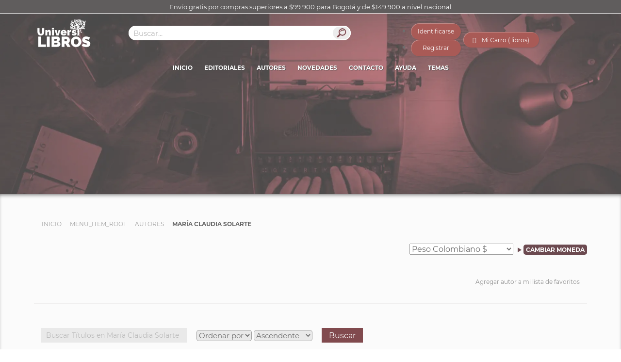

--- FILE ---
content_type: text/html; charset=utf-8
request_url: https://www.universilibros.com/autores/maria-claudia-solarte
body_size: 16728
content:

	<!DOCTYPE html>
	<html xmlns="https://www.w3.org/1999/xhtml/" xml:lang="es-es" lang="es-es" dir="ltr">

	<head>
		<meta name="robots" content="index,follow">
		<meta name="viewport" content="width=device-width, initial-scale=1.0" />
		<meta content="197303820776991" property="fb:app_id" />
		<meta name="theme-color" content="#300009">
		<link rel="preload" as="font" crossorigin="crossorigin" type="font/woff2" href="/templates/universilibros/fonts/Montserrat-Regular.woff2">
		<script src="https://www.universilibros.com/templates/universilibros/js/swiper.min.js"></script>
		<script src="https://www.universilibros.com/templates/universilibros/js/jquery-3.5.1.min.js"></script>
		<meta charset="utf-8" />
	<base href="https://www.universilibros.com/autores/maria-claudia-solarte" />
	<meta name="keywords" content="libros del autor María Claudia Solarte, libros escritos por María Claudia Solarte, libros online de María Claudia Solarte, venta de libros de María Claudia Solarte" />
	<meta name="title" content="María Claudia Solarte | Universilibros" />
	<meta name="og:type" content="books.author" />
	<meta name="og:title" content="María Claudia Solarte | Universilibros" />
	<meta name="description" content="María Claudia Solarte. Leer más" />
	<meta name="generator" content="Universilibros" />
	<title>Libros de María Claudia Solarte | Universilibros</title>
	<link href="https://www.universilibros.com/autores/maria-claudia-solarte" rel="canonical" />
	<link href="/templates/universilibros/favicon.ico" rel="shortcut icon" type="image/vnd.microsoft.icon" />
	<link href="/media/com_vmessentials/css/lity.min.css" rel="stylesheet" />
	<link href="/media/com_vmessentials/css/font-awesome.min.css?ver=1.4" rel="stylesheet" />
	<link href="/media/com_vmessentials/css/style.min.css?ver=1.4" rel="stylesheet" />
	<link href="/components/com_virtuemart/assets/css/vm-ltr-common.css?vmver=4c4cc4a5" rel="stylesheet" />
	<link href="/components/com_virtuemart/assets/css/vm-ltr-site.css?vmver=4c4cc4a5" rel="stylesheet" />
	<link href="/components/com_virtuemart/assets/css/chosen.css?vmver=4c4cc4a5" rel="stylesheet" />
	<link href="/components/com_virtuemart/assets/css/jquery.fancybox-1.3.4.css?vmver=4c4cc4a5" rel="stylesheet" />
	<link href="/media/com_vpadvanceduser/css/icons.css?ver=2.0" rel="stylesheet" />
	<link href="/media/com_vpadvanceduser/css/general.css?ver=2.0" rel="stylesheet" />
	<link href="/templates/universilibros/loading/component.css?v=1" rel="stylesheet" />
	<link href="/templates/universilibros/loading/book.css?v=8" rel="stylesheet" />
	<link href="/templates/universilibros/css/bootstrap.css" rel="stylesheet" />
	<link href="/templates/universilibros/css/slicknav.css" rel="stylesheet" />
	<link href="/templates/universilibros/css/swiper.min.css" rel="stylesheet" />
	<link href="/templates/universilibros/css/estilos.css?version=2023-04-22" rel="stylesheet" />
	<link href="/modules/mod_virtuemart_ajax_cart/assets/css/style-font.css" rel="stylesheet" />
	<link href="/modules/mod_virtuemart_ajax_cart/assets/css/perfect-scrollbar.css" rel="stylesheet" />
	<link href="https://www.universilibros.com/?option=com_ajax&module=virtuemart_ajax_cart&format=raw&method=getCss&delete_product=1&quantity=1&update=1&empty=1&style=delete_product=1&quantity=1&update=1&empty=1&icon=cart8.png&icon_cart=1" rel="stylesheet" />
	<link href="https://www.universilibros.com/?option=com_ajax&module=virtuemart_ajax_cart&format=raw&method=getCss6&use_color=44020e&bg_color_gradient1=e5e5e5&bg_color_gradient2=e5e5e5&text_color=ffffff&link_color=000000&link_hover_color=44020e&border_color=c1c1c1&button_text_color=ffffff&button_hover_color=ffffff" rel="stylesheet" />
	<link href="/media/com_vpadvanceduser/css/iziModal.min.css?ver=2.0" rel="stylesheet" />
	<style>
		.vp-profile-picture-cont,.vpau-avatar-image{width:90px;height:90px;}

        @font-face {
            font-family: "fontello";
            src: url("https://www.universilibros.com/modules/mod_virtuemart_ajax_cart/assets/css/admin/font/fontello.eot?52510693");
            src: url("https://www.universilibros.com/modules/mod_virtuemart_ajax_cart/assets/css/admin/font/fontello.eot?52510693#iefix") format("embedded-opentype"),
                 url("https://www.universilibros.com/modules/mod_virtuemart_ajax_cart/assets/css/admin/font/fontello.woff?52510693") format("woff"),
                 url("https://www.universilibros.com/modules/mod_virtuemart_ajax_cart/assets/css/admin/font/fontello.ttf?52510693") format("truetype"),
                 url("https://www.universilibros.com/modules/mod_virtuemart_ajax_cart/assets/css/admin/font/fontello.svg?52510693#fontello") format("svg");
            font-weight: normal;
            font-style: normal;
          }

          [class^="icon-"]:before, [class*=" icon-"]:before {
              font-family: "IcoMoon";
              font-style: normal;
          }

          .demo-icon
          {
            font-family: "fontello";
            font-style: normal;
            font-weight: normal;
            speak: none;
            font-size: 20px;
            line-height: 65px;
            width: auto;
            display: inline-block;
            text-decoration: inherit;
            color: #44020e;
            margin-right: .2em;
            text-decoration:none;
            text-align: center;
            /* opacity: .8; */

            /* For safety - reset parent styles, that can break glyph codes*/
            font-variant: normal;
            text-transform: none;

            /* fix buttons height, for twitter bootstrap */

            /* Animation center compensation - margins should be symmetric */
            /* remove if not needed */
            margin-left: .2em;

            /* You can be more comfortable with increased icons size */
            /* font-size: 120%; */

            /* Font smoothing. That was taken from TWBS */
            -webkit-font-smoothing: antialiased;
            -moz-osx-font-smoothing: grayscale;

            /* Uncomment for 3D effect */
            /* text-shadow: 1px 1px 1px rgba(127, 127, 127, 0.3); */
          }
   
        div#vmCartModule .total_products{
            cursor:pointer;
        }
    
	</style>
	<script type="application/json" class="joomla-script-options new">{"csrf.token":"1aab8333a28be8b48aec25a8e57789be","system.paths":{"root":"","base":""},"system.keepalive":{"interval":3600000,"uri":"\/component\/ajax\/?format=json"},"joomla.jtext":{"JLIB_FORM_FIELD_INVALID":"Campo inv\u00e1lido:&#160"}}</script>
	<script src="/media/jui/js/jquery-noconflict.js?ba1f4dbb93d90696b1c7d1fe2cb3f6aa"></script>
	<script src="/media/jui/js/jquery-migrate.min.js?ba1f4dbb93d90696b1c7d1fe2cb3f6aa"></script>
	<script src="/media/system/js/core.js?ba1f4dbb93d90696b1c7d1fe2cb3f6aa"></script>
	<!--[if lt IE 9]><script src="/media/system/js/polyfill.event.js?ba1f4dbb93d90696b1c7d1fe2cb3f6aa"></script><![endif]-->
	<script src="/media/system/js/keepalive.js?ba1f4dbb93d90696b1c7d1fe2cb3f6aa"></script>
	<script src="/media/jui/js/bootstrap.min.js?ba1f4dbb93d90696b1c7d1fe2cb3f6aa"></script>
	<script src="/media/com_vmessentials/js/lity.min.js"></script>
	<script src="/media/com_vmessentials/js/script.min.js?ver=1.4"></script>
	<script src="/components/com_virtuemart/assets/js/vmsite.js?vmver=4c4cc4a5"></script>
	<script src="/components/com_virtuemart/assets/js/vmprices.js?vmver=4c4cc4a5"></script>
	<script src="/components/com_virtuemart/assets/js/chosen.jquery.min.js?vmver=4c4cc4a5"></script>
	<script src="/components/com_virtuemart/assets/js/dynupdate.js?vmver=4c4cc4a5"></script>
	<script src="/components/com_virtuemart/assets/js/fancybox/jquery.fancybox-1.3.4.pack.js?vmver=4c4cc4a5"></script>
	<script src="/media/com_vpadvanceduser/js/js.biscuit.min.js?ver=2.0"></script>
	<script src="/media/com_vpadvanceduser/js/general.min.js?ver=2.0"></script>
	<script src="/media/com_vpadvanceduser/js/social-buttons.min.js?ver=2.0"></script>
	<script src="/templates/universilibros/loading/snap.svg-min.js"></script>
	<script src="/templates/universilibros/loading/classie.js"></script>
	<script src="/templates/universilibros/loading/svgLoader.js"></script>
	<script src="/templates/universilibros/js/jquery.slicknav.min.js" async></script>
	<script src="/templates/universilibros/js/list.min.js" async></script>
	<script src="/templates/universilibros/js/modernizr-custom.js" async></script>
	<script src="/templates/universilibros/js/functions.js?v=2024-04-23" async></script>
	<script src="/modules/mod_virtuemart_ajax_cart/assets/js/perfect-scrollbar.js"></script>
	<script src="/modules/mod_virtuemart_ajax_cart/assets/js/jquery.mousewheel.js"></script>
	<script src="/media/plg_captcha_recaptcha_invisible/js/recaptcha.min.js?ba1f4dbb93d90696b1c7d1fe2cb3f6aa" async defer></script>
	<script src="https://www.google.com/recaptcha/api.js?onload=JoomlaInitReCaptchaInvisible&render=explicit&hl=es-ES" async defer></script>
	<script src="/media/system/js/punycode.js?ba1f4dbb93d90696b1c7d1fe2cb3f6aa"></script>
	<script src="/media/system/js/validate.js?ba1f4dbb93d90696b1c7d1fe2cb3f6aa"></script>
	<script src="/media/com_vpadvanceduser/js/iziModal.min.js?ver=2.0"></script>
	<script src="/media/com_vpadvanceduser/js/vptos.min.js?ver=2.0"></script>
	<script>
jQuery(function($){ initTooltips(); $("body").on("subform-row-add", initTooltips); function initTooltips (event, container) { container = container || document;$(container).find(".hasTooltip").tooltip({"html": true,"container": "body"});} });//<![CDATA[ 
if (typeof Virtuemart === "undefined"){
	var Virtuemart = {};}
var vmSiteurl = 'https://www.universilibros.com/' ;
Virtuemart.vmSiteurl = vmSiteurl;
var vmLang = '&lang=es';
Virtuemart.vmLang = vmLang; 
var vmLangTag = 'es';
Virtuemart.vmLangTag = vmLangTag;
var Itemid = '&Itemid=224';
Virtuemart.addtocart_popup = "1" ; 
var vmCartError = Virtuemart.vmCartError = "Hubo un error al actualizar su carro.";
var usefancy = true; //]]>

        jQuery(document).ready(function(){
            jQuery("body").on("click",".total_products",function(e){
                jQuery("#vmCartModule #cart_list").show();
                e.stopPropagation();
                 
                jQuery("#vmCartModule #cart_list").click(function(e){
                    e.stopPropagation();
                });
            });
            
            jQuery(document).click(function(e){
                jQuery("#vmCartModule #cart_list").hide();
                e.stopPropagation();
            });
            
        });
        
    
	</script>
	<script type="application/json" id="vme-script-options">{"base":"https:\/\/www.universilibros.com\/","itemid":224}</script>
	<script type="application/json" class="vpau-script-strings new">{"COM_VPADVANCEDUSER_MSG_REQUIRED_FIELD":"Por favor complete este campo.","JERROR_LAYOUT_REQUESTED_RESOURCE_WAS_NOT_FOUND":"No se pudo encontrar el recurso solicitado.","COM_USERS_PROFILE_EMAIL1_MESSAGE":"La direcci\u00f3n de correo que ha introducido ya est\u00e1 en uso o es inv\u00e1lida. Por favor, introduzca otra direcci\u00f3n de correo electr\u00f3nico.","COM_USERS_PROFILE_USERNAME_MESSAGE":"El nombre de usuario introducido no est\u00e1 disponible. Por favor, seleccione otro nombre de usuario.","COM_USERS_INVALID_EMAIL":"La direcci\u00f3n de correo electr\u00f3nico es inv\u00e1lida","COM_VPADVANCEDUSER_MSG_EMAIL2":"Las direcciones de correo electr\u00f3nico que ingres\u00f3 no coinciden.","COM_VPADVANCEDUSER_MSG_PASSWORD2":"Las contrase\u00f1as no coinciden.","COM_USERS_MSG_NOT_ENOUGH_INTEGERS_N":"La contrase\u00f1a no tiene suficientes d\u00edgitos. Como m\u00ednimo se necesitan %s d\u00edgitos.","COM_USERS_MSG_NOT_ENOUGH_INTEGERS_N_1":"La contrase\u00f1a no tiene suficientes d\u00edgitos. Como m\u00ednimo se necesita 1 d\u00edgito.","COM_USERS_MSG_NOT_ENOUGH_SYMBOLS_N":"La contrase\u00f1a no tiene suficientes s\u00edmbolos. Como m\u00ednimo se necesitan %s s\u00edmbolos.","COM_USERS_MSG_NOT_ENOUGH_SYMBOLS_N_1":"La contrase\u00f1a no tiene suficientes s\u00edmbolos. Como m\u00ednimo se necesita 1 s\u00edmbolo.","COM_USERS_MSG_NOT_ENOUGH_UPPERCASE_LETTERS_N":"La contrase\u00f1a no tiene suficientes letras en may\u00fasculas. Como m\u00ednimo se necesitan %s letras may\u00fasculas.","COM_USERS_MSG_NOT_ENOUGH_UPPERCASE_LETTERS_N_1":"La contrase\u00f1a no tiene suficientes letras en may\u00fasculas. Como m\u00ednimo se necesita 1 letra en may\u00fasculas.","COM_USERS_MSG_PASSWORD_TOO_LONG":"La contrase\u00f1a es demasiado larga. La contrase\u00f1a debe ser menor de 100 caracteres.","COM_USERS_MSG_PASSWORD_TOO_SHORT_N":"La contrase\u00f1a es demasiado corta. La contrase\u00f1a debe ser como m\u00ednimo de %s caracteres.","COM_USERS_MSG_SPACES_IN_PASSWORD":"La contrase\u00f1a no puede tener espacios."}</script>
	<script type="application/json" class="vpau-script-options new">{"base_url":"","live_validation":1,"ajax_validation":1,"password_length":4,"password_integers":0,"password_symbols":0,"password_uppercase":0,"version":"2.0"}</script>


		<script type="application/ld+json">
			{
				"@context": "http://schema.org",
				"@type": "Organization",
				"image": [
					"https://www.universilibros.com/templates/universilibros/images/universilibros_1x1.webp",
					"https://www.universilibros.com/templates/universilibros/images/universilibros_16x9.webp"
				],
				"address": {
					"@type": "PostalAddress",
					"streetAddress": "Cra 16 # 39A - 78",
					"addressLocality": "Teusaquillo",
					"addressRegion": "Bogotá",
					"postalCode": "111311",
					"addressCountry": "CO"
				},
				"name": "Universilibros | Librería Virtual",
				"telephone": "+573125347050",
				"email": "info@universilibros.com",
				"url": "https://www.universilibros.com",
				"sameAs": [
					"https://www.instagram.com/universilibros/",
					"https://www.facebook.com/Universilibros.Libreria/",
					"https://twitter.com/Universilibros_"
				]
			}
		</script>
		<script type="application/ld+json">
			{
				"@context": "https://schema.org",
				"@type": "WebSite",
				"url": "https://www.universilibros.com/",
				"potentialAction": {
					"@type": "SearchAction",
					"target": "https://www.universilibros.com/libro?keyword={search_term_string}",
					"query-input": "required name=search_term_string"
				}
			}
		</script>

		<!-- Global site tag (gtag.js) - Google Analytics -->
		<script async src="https://www.googletagmanager.com/gtag/js?id=UA-158683069-1"></script>
		<script>
			window.dataLayer = window.dataLayer || [];

			function gtag() {
				dataLayer.push(arguments);
			}
			gtag('js', new Date());
			//Propiedades Conectadas
			gtag('config', 'UA-158683069-1'); //Analytics
			gtag('config', 'G-0BJRX73MHB'); // Nueva versión G4 de Analytics
			gtag('config', 'AW-775684171'); // Etiqueta Global de Google Ads
		</script>
		<!--Fin Etiquetas Google-->

	</head>

	<body class="site com_virtuemart view-category no-layout no-task itemid-224" option=com_virtuemart seccion=224 >
		<div id="loader" class="pageload-overlay" data-opening="M 40,100 150,0 -65,0 z">
			<div class="cont-logo-loading">
				<picture>
					<source class="img-responsive" srcset="/templates/universilibros/images/universilibros.webp" type="image/webp">
					<source class="img-responsive" srcset="/templates/universilibros/images/universilibros.png" type="image/png">
					<img class="img-responsive" src="/templates/universilibros/images/universilibros.png" alt="Universilibros">
				</picture>
			</div>
			<div class="cont-book-loading"><div class="loading-book">
  <div class="loading-page">Librería online, venta de libros, libros académicos, literatura infantil, libros para niños, libros de psicología, libros de filosofía, libros de derecho</div>
  <div class="loading-page back">Librería online, venta de libros, libros académicos, literatura infantil, libros para niños, libros de psicología, libros de filosofía, libros de derecho</div>
  <div class="loading-page anim">Librería online, venta de libros, libros académicos, literatura infantil, libros para niños, libros de psicología, libros de filosofía, libros de derecho</div>
  <div class="loading-page anim">Librería online, venta de libros, libros académicos, literatura infantil, libros para niños, libros de psicología, libros de filosofía, libros de derecho</div>
  <div class="loading-page anim">Librería online, venta de libros, libros académicos, literatura infantil, libros para niños, libros de psicología, libros de filosofía, libros de derecho</div>
</div></div>
			<svg xmlns="https://www.w3.org/2000/svg" width="100%" height="100%" viewBox="0 0 80 60" preserveAspectRatio="none">
				<path d="M 40,100 150,0 l 0,0 z" />
			</svg>
		</div>
		<div id="system-message-container">
	</div>

		<div class="cont_msj_site">
			<div class="msj_site">

				<head></head>
				<span></span>
				<input class="cerrar_msj" value="Aceptar" type="button">
			</div>
		</div>
		<!-- Body -->
		<div class="body">
			<div class="header-envios">Envío gratis por compras superiores a $99.900 para Bogotá y de $149.900 a nivel nacional</div>
							<header>
					<div class="container">
						<div class="row header-1">
							<div class="col-lg-2 col-md-2 col-sm-4 col-xs-6">
								<div id="universilibros">
									<a href="/">
										<picture>
											<source class="img-responsive" srcset="/templates/universilibros/images/universilibros.webp" type="image/webp">
											<source class="img-responsive" srcset="/templates/universilibros/images/universilibros.png" type="image/png">
											<img class="img-responsive" src="/templates/universilibros/images/universilibros.png" alt="Universilibros | Librería Virtual | Venta de libros">
										</picture>
									</a>
																	</div>
							</div>
															<div class="col-lg-5 col-md-5 col-sm-12 col-xs-12">
									<div class="cont-search-home" id="cont-search">
										<div class="module-search">
											
<div  id="search-ajax" action="" method="post" name="buscador-ajax" >
	<input id="input-search" type="text" placeholder="Buscar..." />
	<div id="result-search" data-name="show">
		<div class="result-loading"><span>Buscando</span><img src="/images/loading.gif" alt="buscador-ajax"></div>
		<div class="result-close">X</div>
		<a id="advanced-search" href="/" class="search-button">Busqueda Avanzada</a>
		<div class="result-titulos">
			<div class="result-title">Titulos</div>
			<ul></ul>
		</div>
		<div class="result-categorias">
			<div class="result-title">Autores - Editoriales - Temas</div>
			<ul></ul>
		</div>
	</div>
</div>

<script type="text/javascript">
	var ciclo = false;
	jQuery(document).ready(function($) {
		jQuery('#input-search').focus();		
		jQuery('#input-search').on('keyup', function(event) {					
			if(jQuery("#input-search").val().length > 3) {
				if(ciclo == true )              /* Check if somebody is inside */
            		ajaxReq.abort();
            	ciclo = true; 
				buscar();
			}
			return false;
		});
		
		//Cerrar Results Close
		jQuery('.result-close').click(function(){
			jQuery('#result-search').fadeOut('slow/400/fast');
			jQuery('#result-search').attr('data-name','show');
		})
		//Cerrar Results Cualquier lado
		jQuery('.body').click(function(){
			var atributo = jQuery('#result-search').attr('data-name');
			if (atributo == 'hide') {
				jQuery('#result-search').fadeOut('slow/400/fast');
				jQuery('#result-search').attr('data-name','show');
			}
		});
		//Buscador página categoría desde evento Enter Input
		jQuery("#input-search").keypress(function (e) {
			if (e.which == 13) {
				var parametros = "";
				var url = "https://www.universilibros.com/libro";
				//Texto
				var texto = jQuery(this).val();
				if(texto!=""){
					parametros = parametros+"?keyword="+texto;
				}
				if(parametros!=""){
					window.location.href = url+parametros;
				} else {
					window.location.href = url;
				}
			}
		});

		//Buscador página categoría desde desde Botón Buscar
		jQuery("#advanced-search").click(function(event) {
			event.preventDefault();
			var parametros = "";
			var url = "https://www.universilibros.com/libro";
			//Texto
			var texto = jQuery("#input-search").val();
			if(texto!=""){
				parametros = parametros+"?keyword="+texto;
			}
			if(parametros!=""){
				window.location.href = url+parametros;
			} else {
				window.location.href = url;
			}
		});
	});
	function buscar(){
		var urlFunction = 'https://www.universilibros.com//index.php?option=com_functions&task=getResultado';
		jQuery('#result-search').fadeIn('slow/400/fast', function() {
			jQuery('.result-loading').css('display','block');
		});
		jQuery('#result-search').attr('data-name','hide');
		//event.preventDefault();
		var search = jQuery('#input-search').val();
		ajaxReq = jQuery.ajax({
			url: urlFunction,
			type: 'POST',			
			data: {search:search}
		})
		.done(function( resultado ) {
			var titulos = resultado.titulos;
			var categorias = resultado.categorias;
			jQuery('.result-titulos ul').html(' ');
			jQuery('.result-categorias ul').html(' ');

			jQuery('.result-loading').fadeOut('slow/400/fast', function() {
				
			});
			if(titulos.length>0){
				jQuery.each(titulos, function(index, element) {	
					var urlImagen = "/images/stories/virtuemart/product/resized/"+titulos[index].id+"_1_0x90.jpg";
					jQuery('.result-titulos ul').append('<li><a href="'+titulos[index].url+'"><img src="'+urlImagen+'" alt="'+titulos[index].titulo+'" />'+titulos[index].titulo+'</a></li>');
				});
			} else {
				jQuery('.result-titulos ul').append('<li><span>No hay coincidencia exacta por "'+search+'"</span></li>');
			}
			if(categorias.length>0){
				jQuery.each(categorias, function(index, element) {							
					jQuery('.result-categorias ul').append('<li><a href="'+categorias[index].url+'">'+categorias[index].category_name+'</a></li>');
				});
			} else {
				jQuery('.result-categorias ul').append('<li><span>No se encontraron resultados</span></li>');
			}
			ciclo = false;
		})
	}
</script>


										</div>
										<div class="buton-search">
											<picture>
												<source class="img-responsive" srcset="/templates/universilibros/images/buscador.webp" type="image/webp">
												<source class="img-responsive" srcset="/templates/universilibros/images/buscador.jpg" type="image/jpeg">
												<img class="img-responsive" height="26px" width="35px" src="/templates/universilibros/images/buscador.jpg" alt="Buscador Universilibros">
											</picture>
										</div>
									</div>
								</div>
																						<div class="col-lg-5 col-md-5 col-sm-12 col-xs-12">
									<div class="cont-header-top3">
																					<div class="vp-wrapper vpau-modal-module">
	<ul class="vpau-modal-buttons vp-list-inline">
					<li>
				<a href="/su-cuenta?layout=login" data-target="#vp-login-modal-241" class="vp-btn vp-btn-primary" data-vapumodal="1">Identificarse</a>
			</li>
							<li>
					<a href="/su-cuenta?layout=registration" data-target="#vp-registration-modal-241" class="vp-btn vp-btn-primary" data-vapumodal="1">Registrar</a>
				</li>
						</ul>
</div>
																															<div class="cont-cart" id="cont-cart">
												<div class="module-cart">
													<div class="cart">
    <!-- Virtuemart Ajax Card -->
    <div class="vmCartModule_1 ajax-cart" id="vmCartModule">
        <a href="/proceso-de-compra" class="nbajaxcart"><i class="demo-icon icon-basket-nb2">&#xe803;</i></a>            <div class="minicart">
                 
                <div class="total_products">
                    Mi Carro ( libros)                </div>
                                <div class="totalprice">
                    Total: <strong>0</strong>                </div>
            </div>
            <div id="cart_list" class="show_products style-1">
                <div class="block-content">
                    <div class="summary">
                        <p class="amount">
                            Hay                            <span></span>
                                 en tu carro                        </p>

                    </div>

                    <div class="vm_cart_products wrapper ps-container " id="vm_cart_products">
                        <div class="container_cart">
                            
                            <div class="wrapper2">
                                
                                    <div class="xxx">
                                    Carro Vacío                                    </div>
                                                            </div>
                        </div>
                    </div>
                        
                    <div class="action">
                                            </div>

                </div>

            </div>

    </div>

</div>
<script type="text/javascript">
//<![CDATA[
var view_cart ="category"
var http_cart = "https://www.universilibros.com/";
var module_cart_id = "105";
//]]>
</script>
<script src="https://www.universilibros.com/modules/mod_virtuemart_ajax_cart/assets/js/update_cart.js" type="text/javascript"></script>


												</div>
											</div>
																			</div>
								</div>
													</div>
						<div class="row">
							<div class="cont-menu col-lg-12 col-md-12 col-sm-12 col-xs-12">
								<div class="container">
									<div class="row row-menu">
										<div id="menu">
											<ul class="nav menu mod-list">
<li class="item-101 default"><a href="/" >Inicio</a></li><li class="item-104 parent"><a href="/editoriales" >Editoriales</a></li><li class="item-224 current active"><a href="/autores" >Autores</a></li><li class="item-359 parent"><a href="/formato" >Formato</a></li><li class="item-103"><a href="/destacados" >Destacados</a></li><li class="item-550"><a href="/novedades" >Novedades</a></li><li class="item-6948"><a href="/preventa" >Preventa</a></li><li class="item-6942"><a href="/lista-de-deseos" >Lista de deseos</a></li><li class="item-105"><a href="/contacto" >Contacto</a></li><li class="item-920 parent"><a href="/su-cuenta" >Su Cuenta</a></li><li class="item-927"><a href="/proceso-de-compra" >Proceso de compra</a></li><li class="item-2818"><a href="/mailing" >Mailing</a></li><li class="item-5110 parent"><a href="/ayuda" >Ayuda</a></li><li class="item-6838"><a href="/libro" >Buscador</a></li><li class="item-6943"><a href="/comparar-productos" >Comparar Productos</a></li><li class="item-6945"><a href="/cafe" >Café</a></li><li class="item-158 parent"><a href="/temas" >Temas</a></li></ul>

										</div>
									</div>
								</div>
							</div>
						</div>
					</div>
				</header>
									<!-- Main body -->
			<div id="fullpage">
																																		<div class="section" id="section-contenido">
													<div class="section" id="banner">
								
<div class="banner-interna" >
	<ul class="one-image">
		<li class="img-slide-banner">
				            <picture>
	            	<!-- <source srcset="" media="(max-width: 600px)" type="image/webp">
	            	<source srcset="" media="(max-width: 600px)" type="image/jpeg"> -->
					<source srcset="/images/banner/category/3.webp" type="image/webp">
					<source srcset="/images/banner/category/3.jpg" type="image/jpeg"> 
					<img src="/images/banner/category/3.jpg" alt="María Claudia Solarte">
			  	</picture>
						<div class="header-banner">
				<div class="titulo"></div>			</div>
		</li>
	</ul>
</div>

							</div>
												<div class="cont-section-contenido">
							<div class="container">
																											<div class="section" id="miga">
											<div aria-label="Miga" role="navigation">
	<ul itemscope itemtype="https://schema.org/BreadcrumbList" class="breadcrumb">
					<li class="active">
				<span class="divider icon-location"></span>
			</li>
		
						<li itemprop="itemListElement" itemscope itemtype="https://schema.org/ListItem">
											<a itemprop="item" href="/" class="pathway"><span itemprop="name">Inicio</span></a>
					
											<span class="divider">
							<img src="/media/system/images/arrow.png" alt="" />						</span>
										<meta itemprop="position" content="1">
				</li>
							<li itemprop="itemListElement" itemscope itemtype="https://schema.org/ListItem">
											<a itemprop="item" href="/autores/maria-claudia-solarte" class="pathway"><span itemprop="name">Menu_Item_Root</span></a>
					
											<span class="divider">
							<img src="/media/system/images/arrow.png" alt="" />						</span>
										<meta itemprop="position" content="2">
				</li>
							<li itemprop="itemListElement" itemscope itemtype="https://schema.org/ListItem">
											<a itemprop="item" href="/autores" class="pathway"><span itemprop="name">Autores</span></a>
					
											<span class="divider">
							<img src="/media/system/images/arrow.png" alt="" />						</span>
										<meta itemprop="position" content="3">
				</li>
							<li itemprop="itemListElement" itemscope itemtype="https://schema.org/ListItem" class="active">
					<span itemprop="name">
						María Claudia Solarte					</span>
					<meta itemprop="position" content="4">
				</li>
				</ul>
</div>

										</div>
																																		<div class="monedas">
										
<!-- Currency Selector Module -->

<form action="/autores/maria-claudia-solarte?keyword=" method="post">
    <select id="virtuemart_currency_id" name="virtuemart_currency_id" class="inputbox vm-chzn-select">
	<option value="144">D&oacute;lar Estadounidense $</option>
	<option value="47">Euro &euro;</option>
	<option value="110">Nuevo Sol Peruano S/.</option>
	<option value="31" selected="selected">Peso Colombiano $</option>
	<option value="168">Peso Mexicano $</option>
</select>
    <div class="triangulo_moneda "></div>
    <input class="button input_monedas" type="submit" name="submit" value="Cambiar Moneda" />
</form>

									</div>
																																			 

<div class="category-view">
					<div class="category_description">
									<div class="lista-deseos-categoria">
			            <div class="cont-like">
			                <i class="icon-heart2" id-category="2291" id-user="0" data-title="Agregar a favoritos"></i>
			                <span>Agregar autor a mi lista de favoritos</span>
			            </div>
			        </div>
		   			</div>
	
<h1 class="titulo-categoria">María Claudia Solarte</h1>
<div id="list-titulos">
    <div class="header-list-items">
	    <div class="cont-buscador-interno">
		    <input id="input-buscador-interno" type="text" class="search" placeholder="Buscar Títulos en María Claudia Solarte" value=""/>
			<div class="cont-order-products">
				<select id="select-order-products" class="inputbox vm-chzn-select chzn-done" url="https://www.universilibros.com/autores/maria-claudia-solarte">
					<option value="">Ordenar por</option>
					<option value="orderby=product_name" >Por Título</option>
					<option value="orderby=product_price" >Por Precio</option>
				</select>
				<select id="select-tipo-order" class="inputbox vm-chzn-select chzn-done">
					<option value="dir=ASC" >Ascendente</option>
					<option value="dir=DESC" >Descendente</option>
				</select>
			</div>
			<button id="buscador-interno" url="https://www.universilibros.com/autores/maria-claudia-solarte" class="sort" >Buscar</button>
		</div>
    </div>
	<div class="list titulos">
				<!--Busco si hay temas que coincidan con la busqueda realizada-->
				<!--Busco si hay autores que coincidan con la busqueda realizada-->
				<div class="header-list list-titulos">Libros  del Autor</div>
						<div class="row">
					    			<div class="product vm-col vm-col-1  list-products">
				<div class="spacer">
					<div class="vm-product-media-container">
		                <a title="Educar mentes para pensar" href="/autores/maria-claudia-solarte/educar-mentes-para-pensar">
		                    <img  class="browseProductImage"  loading="lazy"  src="/images/stories/virtuemart/product/resized/1495_1_0x90.jpg"  alt="Libro: Educar mentes para pensar - Autor: Carlos Uribe Gartner - Isbn: 9789587653311"  />		                </a>                    
					</div>

					<div class="vm-product-rating-container">
											</div>
											<div class="vm-product-descr-container-0">
							<h2 class="name-titulo"><a href="/autores/maria-claudia-solarte/educar-mentes-para-pensar" >Educar mentes para pensar<div class='list-autores-category'>Autores: Carlos Uribe Gartner - María Claudia Solarte</div></a></h2>
									          <div class="list-info-adi">Isbn: 978-958-765331-1 | Año: 2017 | Páginas: 201</div>						</div>
					<div class="vm3pr-3"> <div class="product-price" id="productPrice1530">
	<span class="price-crossed" ></span><div class='cont-dcto'><div class='dcto-price'>20</div><span>%</span><div class='text'>Descuento</div></div><div class="Priceproduct_price vm-display vm-price-value"><span class="vm-price-desc">Antes: </span><span class="Priceproduct_price"><div class='moneda'>COP</div> $ 36.000</span></div><div class="PricesalesPrice vm-display vm-price-value"><span class="vm-price-desc">Ahora: </span><span class="PricesalesPrice"><div class='moneda'>COP</div> $ 28.800</span></div><div class="PricediscountAmount vm-display vm-price-value"><span class="vm-price-desc">Descuento: </span><span class="PricediscountAmount">COP $ -7.200</span></div></div>

						<div class="clear"></div>
					</div>
										<div class="vm3pr-0"> 
	<div class="addtocart-area">
		<form method="post" class="product js-recalculate" action="/autores">
			
	<div class="addtocart-bar">
			<div class="label-no-disponible">Producto no disponible.<br>Puede solicitar ser notificado cuando tengamos disponibilidad en la tienda.</div>
		<!--<a href="/autores/educar-mentes-para-pensar/notify" class="notify">Notificarme</a>-->
		<a id="notify" href="#cont-notify" class="notify">Notificarme</a>
		<div class="fancy-notify" style="display:none">
			<div id="cont-notify">
				<div id="cont-notify-msj">
					<div class="header">Notificación Libro</div>
					<div id="formNotify" action="" method="POST" idProduct="1530" codigo="1495" isbn="978-958-765331-1" libro="Libro: Educar mentes para pensar | Autor: Carlos Uribe Gartner | Isbn: 9789587653311">
						<div class="titulo-notify">Libro: Educar mentes para pensar</div>
						<div class="msj-notify">Ingresa tus datos para ser notificado cuando tengamos disponibilidad en la tienda.</div>
						<input class="nombreNotify input-notify" type="text" name="nombre" value="" placeholder="Nombre">
						<input class="emailNotify input-notify" type="text" name="email" value="" placeholder="Email">
						<input class="telNotify input-notify" type="text" name="telefono" value="" placeholder="Teléfono">
						<label></label>
						<input class="submmit-notify" type="submit" name="notificar" value="Notificar">
						<input class="cerrar_msj" value="Cancelar" type="button">
					</div>
				</div>
			</div>
		</div>
	
	</div>			<input type="hidden" name="option" value="com_virtuemart"/>
			<input type="hidden" name="view" value="cart"/>
			<input type="hidden" name="virtuemart_product_id[]" value="1530"/>
			<input type="hidden" class="pname" value="Educar mentes para pensar"/>
			<input type="hidden" name="Itemid" value="224"/>		</form>
	</div>
											</div>

					<div class="vm-details-button">
						<a href="/autores/maria-claudia-solarte/educar-mentes-para-pensar" title="Educar mentes para pensar" class="product-details">Detalles de producto</a>		                <div class="triangulo_der_list_detalles"></div>
					</div>

				</div>
			</div>

							    <div class="clear"></div>
			</div>
			  	</div>
</div>
<div class="vm-pagination vm-pagination-bottom"><span class="vm-page-counter"></span>
</div>

</div>

</div>

<script type="text/javascript" src="/templates/universilibros/html/com_virtuemart/category/functions.js?v=1"></script><script   id="ready.vmprices-js" type="text/javascript" >//<![CDATA[ 
jQuery(document).ready(function($) {

		Virtuemart.product($("form.product"));
}); //]]>
</script><script   id="updateChosen-js" type="text/javascript" >//<![CDATA[ 
if (typeof Virtuemart === "undefined")
	var Virtuemart = {};
	Virtuemart.updateChosenDropdownLayout = function() {
		var vm2string = {editImage: 'edit image',select_all_text: 'Seleccionar todos',select_some_options_text: 'Disponible para todos'};
		jQuery("select.vm-chzn-select").chosen({enable_select_all: true,select_all_text : vm2string.select_all_text,select_some_options_text:vm2string.select_some_options_text,disable_search_threshold: 5});
		//console.log("updateChosenDropdownLayout");
	}
	jQuery(document).ready( function() {
		Virtuemart.updateChosenDropdownLayout($);
	}); //]]>
</script><script   id="updDynamicListeners-js" type="text/javascript" >//<![CDATA[ 
jQuery(document).ready(function() { // GALT: Start listening for dynamic content update.
	// If template is aware of dynamic update and provided a variable let's
	// set-up the event listeners.
	//if (Virtuemart.container)
		Virtuemart.updateDynamicUpdateListeners();

}); //]]>
</script><script   id="popups-js" type="text/javascript" > //<![CDATA[
	jQuery(document).ready(function($) {
		
			$('a.ask-a-question, a.printModal, a.recommened-to-friend, a.manuModal').click(function(event){
              event.preventDefault();
		      $.fancybox({
		        href: $(this).attr('href'),
		        type: 'iframe',
		        height: 550
		        });
		      });
			
	});
//]]> </script><script   id="ajaxContent-js" type="text/javascript" >//<![CDATA[ 
Virtuemart.container = jQuery('.category-view');
Virtuemart.containerSelector = '.category-view'; //]]>
</script>
																											
							</div>
						</div>
					</div>
												<footer>
					<div class="cont-footer">
						<div class="container">
							<div class="menu-footer footer1 col-lg-3 col-md-3 col-sm-6 col-xs-12">
								<div class="title-footer">Atención al cliente</div>
								<ul>
									<li><a href="/contacto">Contáctenos</a></li>
									<li><a href="/ayuda/preguntas-frecuentes-faqs">Preguntas Frecuentes</a></li>
									<li><a href="/ayuda/pedidos">Proceso de Compra</a></li>
								</ul>
							</div>
							<div class="menu-footer footer2 col-lg-3 col-md-3 col-sm-6 col-xs-12">
								<div class="title-footer">Información Legal</div>
								<ul>
									<li><a href="/ayuda/terminos-y-condiciones">Términos y Condiciones</a></li>
									<li><a href="/ayuda/tratamiento-de-datos">Tratamiento de Datos</a></li>
									<li><a href="/ayuda/politica-de-privacidad">Política de Privacidad</a></li>
								</ul>
							</div>
							<div class="menu-footer footer3 col-lg-3 col-md-3 col-sm-6 col-xs-12">
								<div class="title-footer">Su Cuenta</div>
								<ul>
									<li><a href="/su-cuenta/perfil">Mi Perfil</a></li>
									<li><a href="/su-cuenta/pedidos">Mis Pedidos</a></li>
									<li><a href="/su-cuenta/lista-de-deseos">Lista de Deseos</a></li>
								</ul>
							</div>
							<div class="menu-footer footer4 col-lg-3 col-md-3 col-sm-6 col-xs-12">
								<div class="title-footer">Métodos de pago</div>
								<ul class="logos-pago">
									<li>
										<picture data-title="PayU">
											<source class="img-responsive" srcset="/images/pagos/payu.webp" type="image/webp">
											<source class="img-responsive" srcset="/images/pagos/payu.jpg" type="image/jpeg">
											<img class="img-responsive" height="20" width="50" src="/images/pagos/payu.jpg" alt="PayU">
										</picture>
									</li>
									<li>
										<picture data-title="Visa">
											<source class="img-responsive" srcset="/images/pagos/visa.webp" type="image/webp">
											<source class="img-responsive" srcset="/images/pagos/visa.jpg" type="image/jpeg">
											<img class="img-responsive" height="20" width="50" src="/images/pagos/visa.jpg" alt="Visa">
										</picture>
									</li>
									<li>
										<picture data-title="Mastercard">
											<source class="img-responsive" srcset="/images/pagos/mastercard.webp" type="image/webp">
											<source class="img-responsive" srcset="/images/pagos/mastercard.jpg" type="image/jpeg">
											<img class="img-responsive" height="20" width="50" src="/images/pagos/mastercard.jpg" alt="Mastercard">
										</picture>
									</li>
									<li>
										<picture data-title="Diners Club">
											<source class="img-responsive" srcset="/images/pagos/diners.webp" type="image/webp">
											<source class="img-responsive" srcset="/images/pagos/diners.jpg" type="image/jpeg">
											<img class="img-responsive" height="20" width="50" src="/images/pagos/diners.jpg" alt="Diners Club">
										</picture>
									</li>
									<li>
										<picture data-title="American Express">
											<source class="img-responsive" srcset="/images/pagos/american_express.webp" type="image/webp">
											<source class="img-responsive" srcset="/images/pagos/american_express.jpg" type="image/jpeg">
											<img class="img-responsive" height="20" width="50" src="/images/pagos/american_express.jpg" alt="American Express">
										</picture>
									</li>
									<li>
										<picture data-title="PSE">
											<source class="img-responsive" srcset="/images/pagos/pse.webp" type="image/webp">
											<source class="img-responsive" srcset="/images/pagos/pse.jpg" type="image/jpeg">
											<img class="img-responsive" height="20" width="50" src="/images/pagos/pse.jpg" alt="PSE">
										</picture>
									</li>
									<li>
										<picture data-title="Baloto">
											<source class="img-responsive" srcset="/images/pagos/baloto.webp" type="image/webp">
											<source class="img-responsive" srcset="/images/pagos/baloto.jpg" type="image/jpeg">
											<img class="img-responsive" height="20" width="50" src="/images/pagos/baloto.jpg" alt="Baloto">
										</picture>
									</li>
									<li>
										<picture data-title="Efecty">
											<source class="img-responsive" srcset="/images/pagos/efecty.webp" type="image/webp">
											<source class="img-responsive" srcset="/images/pagos/efecty.jpg" type="image/jpeg">
											<img class="img-responsive" height="20" width="50" src="/images/pagos/efecty.jpg" alt="Efecty">
										</picture>
									</li>
									<li>
										<picture data-title="Su Red">
											<source class="img-responsive" srcset="/images/pagos/su_red.webp" type="image/webp">
											<source class="img-responsive" srcset="/images/pagos/su_red.jpg" type="image/jpeg">
											<img class="img-responsive" height="20" width="50" src="/images/pagos/su_red.jpg" alt="Su Red">
										</picture>
									</li>
									<li>
										<picture data-title="Codensa">
											<source class="img-responsive" srcset="/images/pagos/codensa.webp" type="image/webp">
											<source class="img-responsive" srcset="/images/pagos/codensa.jpg" type="image/jpeg">
											<img class="img-responsive" height="20" width="50" src="/images/pagos/codensa.jpg" alt="Codensa">
										</picture>
									</li>
									<li>
										<picture data-title="Davivienda">
											<source class="img-responsive" srcset="/images/pagos/davivienda.webp" type="image/webp">
											<source class="img-responsive" srcset="/images/pagos/davivienda.jpg" type="image/jpeg">
											<img class="img-responsive" height="20" width="50" src="/images/pagos/davivienda.jpg" alt="Davivienda">
										</picture>
									</li>
									<li>
										<picture data-title="Bancolombia">
											<source class="img-responsive" srcset="/images/pagos/bancolombia.webp" type="image/webp">
											<source class="img-responsive" srcset="/images/pagos/bancolombia.jpg" type="image/jpeg">
											<img class="img-responsive" height="20" width="50" src="/images/pagos/bancolombia.jpg" alt="Bancolombia">
										</picture>
									</li>
									<li>
										<picture data-title="Banco de Bogotá">
											<source class="img-responsive" srcset="/images/pagos/banco_bogota.webp" type="image/webp">
											<source class="img-responsive" srcset="/images/pagos/banco_bogota.jpg" type="image/jpeg">
											<img class="img-responsive" height="20" width="50" src="/images/pagos/banco_bogota.jpg" alt="Banco de Bogotá">
										</picture>
									</li>
									<li>
										<picture data-title="Daviplata">
											<source class="img-responsive" srcset="/images/pagos/daviplata.webp" type="image/webp">
											<source class="img-responsive" srcset="/images/pagos/daviplata.jpg" type="image/jpeg">
											<img class="img-responsive" height="20" width="50" src="/images/pagos/daviplata.jpg" alt="Daviplata">
										</picture>
									</li>
									<li>
										<picture data-title="Nequi">
											<source class="img-responsive" srcset="/images/pagos/nequi.webp" type="image/webp">
											<source class="img-responsive" srcset="/images/pagos/nequi.jpg" type="image/jpeg">
											<img class="img-responsive" height="20" width="50" src="/images/pagos/nequi.jpg" alt="Nequi">
										</picture>
									</li>
								</ul>
							</div>
						</div>
					</div>
					<div class="cont-footer2">
						<div class="redes">
							<a href="https://www.facebook.com/Universilibros.Libreria/" target="_blank" rel="noopener">
								<picture>
									<source class="img-responsive" srcset="/templates/universilibros/images/facebook.webp" type="image/webp">
									<source class="img-responsive" srcset="/templates/universilibros/images/facebook.png" type="image/png">
									<img class="img-responsive" height="20" width="20" src="/templates/universilibros/images/facebook.png" alt="Facebook Universilibros">
								</picture>
							</a>
							<a href="https://www.instagram.com/universilibros/" target="_blank" rel="noopener">
								<picture>
									<source class="img-responsive" srcset="/templates/universilibros/images/instagram.webp" type="image/webp">
									<source class="img-responsive" srcset="/templates/universilibros/images/instagram.png" type="image/png">
									<img class="img-responsive" height="20" width="20" src="/templates/universilibros/images/instagram.png" alt="Instagram Universilibros">
								</picture>
							</a>
							<a href="https://twitter.com/Universilibros_" target="_blank" rel="noopener">
								<picture>
									<source class="img-responsive" srcset="/templates/universilibros/images/twitter.webp" type="image/webp">
									<source class="img-responsive" srcset="/templates/universilibros/images/twitter.png" type="image/png">
									<img class="img-responsive" height="20" width="20" src="/templates/universilibros/images/twitter.png" alt="Twitter Universilibros">
								</picture>
							</a>
							<a href="https://www.youtube.com/@universilibros" target="_blank" rel="noopener">
								<picture>
									<source class="img-responsive" srcset="/templates/universilibros/images/youtube.webp" type="image/webp">
									<source class="img-responsive" srcset="/templates/universilibros/images/youtube.png" type="image/png">
									<img class="img-responsive" height="20" width="20" src="/templates/universilibros/images/youtube.png" alt="Youtube Universilibros">
								</picture>
							</a>
						</div>
						<div class="copyright">
							Distribuidora y Librería Universitaria Ltda.<br><a href="tel:+573125347050">Llámanos: +57 3125347050</a> | <a title="Escríbenos por WhatsApp" class="whatsapp-share-button" target="_blank" href="https://wa.me/573125347050?text=Hola%2C%20tengo%20la%20siguiente%20consulta">Escríbenos por WhatsApp: <i class="icono-whatsapp-producto fa fa-whatsapp"></i></a><br>Todos los derechos reservados - Copyright © 2026						</div>
					</div>
				</footer>
			</div>
		</div>
		<script>
			(function() {
				loader = new SVGLoader(document.getElementById('loader'), {
					speedIn: 400,
					easingIn: mina.easeinout
				});
				loader.show();
			})();
		</script>
	<div class="vpau-modal-bg" aria-hidden="true"></div><div id="vp-login-modal-241" class="vp-wrapper vpau-modal" aria-hidden="true" role="dialog">
	<div class="vpau-modal-dialog">
		<div class="vpau-modal-inner">
			<div class="vpau-modal-header">
				<button type="button" class="vpau-modal-close" title="Cerrar">
					<span aria-hidden="true">&times;</span>
				</button>
				<h3>Identificarse</h3>
			</div>
			<div class="vpau-modal-body">
								<form action="https://www.universilibros.com/autores/maria-claudia-solarte" method="post" class="form-validate" role="form">
					<fieldset>
																					<div class="vp-form-group">
									<label id="vpaumod_241_username-lbl" for="vpaumod_241_username" class="required">
	Correo electrónico<span class="star">&#160;*</span></label>
									<input type="text" name="username" id="vpaumod_241_username"  value="" class="validate-email required" size="25"       required aria-required="true"      />
																	</div>
																												<div class="vp-form-group">
									<label id="vpaumod_241_password-lbl" for="vpaumod_241_password" class="required">
	Contraseña<span class="star">&#160;*</span></label>
									<input
	type="password"
	name="password"
	id="vpaumod_241_password"
	value=""
	  class="validate-password required"   size="25" maxlength="99" required aria-required="true" />																			<div class="vp-field-help">
											<a href="/su-cuenta/restaurar-contrasena">¿Recordar su contraseña?</a>
										</div>
																	</div>
																									<div class="vp-form-submission">
							<button type="submit" class="vp-btn vp-btn-primary vp-btn-lg">Identificarse</button>
															<div class="vp-checkbox">
									<label for="vpaumod_241_remember">
										<input id="vpaumod_241_remember" type="checkbox" name="remember" value="yes" /> Recuérdeme									</label>
								</div>
													</div>
						<input type="hidden" name="option" value="com_vpadvanceduser" />
						<input type="hidden" name="task" value="user.login" />
						<input type="hidden" name="1aab8333a28be8b48aec25a8e57789be" value="1" />						<input type="hidden" name="return" value="aHR0cHM6Ly93d3cudW5pdmVyc2lsaWJyb3MuY29tL2F1dG9yZXMvbWFyaWEtY2xhdWRpYS1zb2xhcnRl" />
					</fieldset>
				</form>
									<div class="vpau-modal-footer">
						<ul class="vp-list-inline">
																								<li><a href="/su-cuenta?layout=registration" data-target="#vp-registration-modal-241" data-vapumodal="1">¿No tiene una cuenta?</a></li>
																												</ul>
					</div>
							</div>
		</div>
	</div>
</div>
<div id="vp-registration-modal-241" class="vp-wrapper vpau-modal" aria-hidden="true" role="dialog">
	<div class="vpau-modal-dialog">
		<div class="vpau-modal-inner">
			<div class="vpau-modal-header">
				<button type="button" class="vpau-modal-close" title="Cerrar">
					<span aria-hidden="true">&times;</span>
				</button>
				<h3>Registrar</h3>
			</div>
			<div class="vpau-modal-body">
																	<form action="https://www.universilibros.com/autores/maria-claudia-solarte" method="post" class="vp-validate-registration" enctype="multipart/form-data" autocomplete="off" data-idprefix="jform_vpaumod_241_" role="form">
																								<fieldset>
																																																<div class="vp-form-group">
										<label id="jform_vpaumod_241_name-lbl" for="jform_vpaumod_241_name" class="hasPopover required" title="Nombre" data-content="Introduzca su nombre completo">
	Nombre<span class="star">&#160;*</span></label>
										<input type="text" name="jform[name]" id="jform_vpaumod_241_name"  value="" class="required" size="30"       required aria-required="true"      />
																													</div>
																																<div class="vp-form-group">
										<label id="jform_vpaumod_241_username-lbl" for="jform_vpaumod_241_username" class="hasPopover required" title="Usuario" data-content="Introduzca el nombre de usuario que desee.">
	Usuario<span class="star">&#160;*</span></label>
										<input type="text" name="jform[username]" id="jform_vpaumod_241_username"  value="" class="validate-username required" size="30"       required aria-required="true"      />
																													</div>
																																<div class="vp-form-group">
										<label id="jform_vpaumod_241_email1-lbl" for="jform_vpaumod_241_email1" class="hasPopover required" title="Dirección de correo electrónico" data-content="Introduzca su dirección de correo electrónico">
	Dirección de correo electrónico<span class="star">&#160;*</span></label>
										<input type="email" name="jform[email1]" class="validate-email required" id="jform_vpaumod_241_email1" value=""
 size="30"    autocomplete="email"    required aria-required="true"  />																													</div>
																																<div class="vp-form-group">
										<label id="jform_vpaumod_241_email2-lbl" for="jform_vpaumod_241_email2" class="hasPopover required" title="Confirme la dirección de correo electrónico" data-content="Confirme su dirección de correo electrónico">
	Confirme la dirección de correo electrónico<span class="star">&#160;*</span></label>
										<input type="email" name="jform[email2]" class="validate-email required" id="jform_vpaumod_241_email2" value=""
 size="30"        required aria-required="true"  />																													</div>
																																<div class="vp-form-group">
										<label id="jform_vpaumod_241_password1-lbl" for="jform_vpaumod_241_password1" class="hasPopover required" title="Contraseña" data-content="Introduzca la contraseña que desee.">
	Contraseña<span class="star">&#160;*</span></label>
										<input
	type="password"
	name="jform[password1]"
	id="jform_vpaumod_241_password1"
	value=""
	  class="validate-password required"   size="30" maxlength="99" required aria-required="true" />																															<div class="vp-strength-container" aria-hidden="true">
												<div class="vp-weight-text vp-clearfix">
													<span class="vp-weight-label">Seguridad de la contraseña:</span>
													<span class="is-short">Muy corta</span>
													<span class="is-weak">Débil</span>
													<span class="is-good">Buena</span>
													<span class="is-strong">Fuerte</span>
													<span class="is-verystrong">Muy fuerte</span>
												</div>
												<div class="vp-strength-meter"><span></span></div>
											</div>
																			</div>
																																<div class="vp-form-group">
										<label id="jform_vpaumod_241_password2-lbl" for="jform_vpaumod_241_password2" class="hasPopover required" title="Confirme la contraseña" data-content="Confirme su contraseña">
	Confirme la contraseña<span class="star">&#160;*</span></label>
										<input
	type="password"
	name="jform[password2]"
	id="jform_vpaumod_241_password2"
	value=""
	 autocomplete="off" class="validate-password required"   size="30" maxlength="99" required aria-required="true" />																													</div>
																						</fieldset>
																														<fieldset>
															<legend></legend>
																															<div class="vp-form-group">
																				<div class="vp-tos-checkbox">
	<label for="jform_vpadvanceduserdata_vpaumod_241_tos">
		<input type="checkbox" id="jform_vpadvanceduserdata_vpaumod_241_tos" name="jform[vpadvanceduserdata][tos]" value="1" required aria-required="true" />	Estoy de acuerdo con <a href="/ayuda/terminos-y-condiciones" class="vpau-tos-link" title="Términos y Condiciones" data-aid="4" rel="nofollow">Términos y Condiciones</a></label>
</div>																													</div>
																																<div class="vp-form-group">
																				<div class="vp-tos-checkbox">
	<label for="jform_vpadvanceduserdata_vpaumod_241_privacy">
		<input type="checkbox" id="jform_vpadvanceduserdata_vpaumod_241_privacy" name="jform[vpadvanceduserdata][privacy]" value="1" required aria-required="true" />	Estoy de acuerdo con <a href="/ayuda/politica-de-privacidad" class="vpau-tos-link" title="Política de Privacidad" data-aid="14" rel="nofollow">Política de Privacidad</a></label>
</div>																													</div>
																						</fieldset>
																														<fieldset>
															<legend></legend>
																															<div class="vp-form-group">
										<label id="jform_vpaumod_241_captcha-lbl" for="jform_vpaumod_241_captcha" class="hasPopover required" title="Captcha" data-content="Escriba en el campo de texto lo que vea en la imagen.">
	Captcha<span class="star">&#160;*</span></label>
										<div id="jform_vpaumod_241_captcha" class=" required g-recaptcha" data-sitekey="6LfLg5ccAAAAAHo9xnkrLDmLJ2xMre2Q4cthPWsK" data-badge="inline" data-size="invisible" data-tabindex="0" data-callback="" data-expired-callback="" data-error-callback=""></div>																													</div>
																						</fieldset>
																<div class="vp-form-submission add-margin-top">
						<button type="submit" class="vp-btn vp-btn-primary vp-btn-lg validate">Registrar</button>
											</div>
					<input type="hidden" name="option" value="com_vpadvanceduser" />
					<input type="hidden" name="task" value="user.signup" />
					<input type="hidden" name="1aab8333a28be8b48aec25a8e57789be" value="1" />				</form>
			</div>
		</div>
	</div>
</div></body>

	<!--Start of Tawk.to Script-->
	<script type="text/javascript">
		var Tawk_API = Tawk_API || {},
			Tawk_LoadStart = new Date();
		(function() {
			var s1 = document.createElement("script"),
				s0 = document.getElementsByTagName("script")[0];
			s1.async = true;
			s1.src = 'https://embed.tawk.to/58dd1a51f97dd14875f5adc3/default';
			s1.charset = 'UTF-8';
			s1.setAttribute('crossorigin', '*');
			s0.parentNode.insertBefore(s1, s0);
		})();
	</script>
	<!--End of Tawk.to Script-->

	</html>


--- FILE ---
content_type: application/x-javascript
request_url: https://www.universilibros.com/templates/universilibros/html/com_virtuemart/category/functions.js?v=1
body_size: 336
content:
jQuery(document).ready(function(){
	//Cantidad de Likes
	jQuery('.lista-deseos-categoria .cont-like .icon-heart2').click(function(event) {
		var idCategory =  jQuery(this).attr('id-category');
		var idUser =  jQuery(this).attr('id-user');
		if(idUser>0){
			if(jQuery('.cont-like').hasClass('favorite')) {
				window.location.href = "/su-cuenta/lista-de-deseos";
			} else {
				var url = 'index.php?option=com_functions&task=webusuarios.registerLikeAutor';
				jQuery.ajax({
					type: "POST",
					url: url,
					data: {idCategory:idCategory, idUser:idUser},
				}).done(function(msg) {
					if(msg=="0"){
						jQuery('.cont-like').addClass('favorite');
						jQuery('.icon-heart2').attr('data-title', 'Lista de Deseos');
						jQuery('.cont-like span').text('Autor agregado como favorito');
					}
					return false;
				});
			}
		} else {
			var title = "Estimado Usuario";
			var msj = "Debe ingresar a su cuenta para poder agregar este autor a su lista de Favoritos";
			jQuery('.cont_msj_site').html('<div class="msj_site"><div class="msj_site_title">'+title+'</div><span>'+msj+'</span><input class="cerrar_msj" value="Aceptar" type="button"></div>');
			jQuery('.cont_msj_site').fadeIn(400).delay(3000).fadeOut(400);
		}
	});
});
			